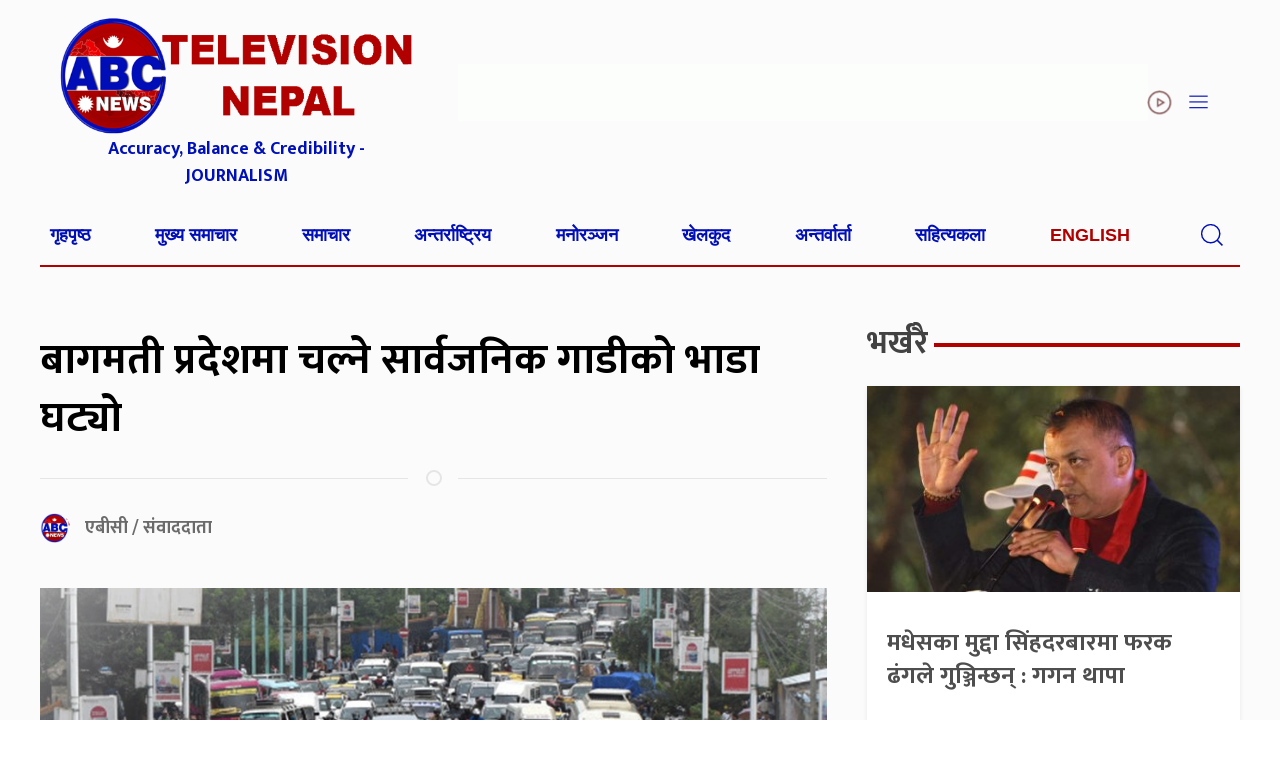

--- FILE ---
content_type: text/html; charset=UTF-8
request_url: https://www.abcnepal.tv/posts/196266
body_size: 11167
content:
<!DOCTYPE html>
<html lang="en">

<head>
	<script async src="https://pagead2.googlesyndication.com/pagead/js/adsbygoogle.js?client=ca-pub-6455867032886522"
     crossorigin="anonymous"></script>
	
	
	<meta name="facebook-domain-verification" content="6uph1b3vznccxft6x77u2gvyl3h15c" />
    <meta charset="utf-8">
    <meta name="viewport" content="width=device-width, initial-scale=1, shrink-to-fit=no">
    <title>
        बागमती प्रदेशमा चल्ने सार्वजनिक गाडीको भाडा घट्यो &laquo;         ABC NEWS NEPAL | No.1 News channel of Nepal    </title>
    <meta name='robots' content='max-image-preview:large' />
	<style>img:is([sizes="auto" i], [sizes^="auto," i]) { contain-intrinsic-size: 3000px 1500px }</style>
	<link rel='dns-prefetch' href='//kit.fontawesome.com' />
<link rel='dns-prefetch' href='//code.jquery.com' />
<link rel='dns-prefetch' href='//cdn.jsdelivr.net' />
<link rel='dns-prefetch' href='//fonts.googleapis.com' />
<link rel="alternate" type="application/rss+xml" title="ABC NEWS NEPAL | No.1 News channel of Nepal &raquo; बागमती प्रदेशमा चल्ने सार्वजनिक गाडीको भाडा घट्यो Comments Feed" href="https://www.abcnepal.tv/posts/196266/feed" />
<meta property="fb:admins" content="changingmission"/><meta property="fb:app_id" content="1774296949456204"><meta property="og:title" content="बागमती प्रदेशमा चल्ने सार्वजनिक गाडीको भाडा घट्यो"/><meta property="og:type" content="article"/><meta property="og:description" content="काठमाडौँ, १२ जेठ । बागमती प्रदेशमा छोटो दुरीमा चल्ने सार्वजनिक गाडीको भाडा घटेको छ । बागमती प्रदेशको श्रम रोजगार तथा यातायात मन्त्रालयले आज सार्वजनिक गाडीको भाडा घटाएको हो । नेपाल आयल निगमले डिजलको भाउ घटाएको नौँ दिनपछि बागमती प्रदेशमा छोटो दुरीमा चल्ने गाडीको भाडा घटाइएको हो । मन्त्रालयले घटाएको भाडा दर बिहीबारै राजपत्रमा प्रकाशित भएको [&hellip;]"/><meta property="og:url" content="https://www.abcnepal.tv/posts/196266"/><meta property="og:site_name" content="ABC NEWS NEPAL | No.1 News channel of Nepal"/><meta property="og:image" content="https://www.abcnepal.tv/wp-content/uploads/2023/02/Bus.jpg"/><script type="text/javascript">
/* <![CDATA[ */
window._wpemojiSettings = {"baseUrl":"https:\/\/s.w.org\/images\/core\/emoji\/15.0.3\/72x72\/","ext":".png","svgUrl":"https:\/\/s.w.org\/images\/core\/emoji\/15.0.3\/svg\/","svgExt":".svg","source":{"concatemoji":"https:\/\/www.abcnepal.tv\/wp-includes\/js\/wp-emoji-release.min.js?ver=6.7.4"}};
/*! This file is auto-generated */
!function(i,n){var o,s,e;function c(e){try{var t={supportTests:e,timestamp:(new Date).valueOf()};sessionStorage.setItem(o,JSON.stringify(t))}catch(e){}}function p(e,t,n){e.clearRect(0,0,e.canvas.width,e.canvas.height),e.fillText(t,0,0);var t=new Uint32Array(e.getImageData(0,0,e.canvas.width,e.canvas.height).data),r=(e.clearRect(0,0,e.canvas.width,e.canvas.height),e.fillText(n,0,0),new Uint32Array(e.getImageData(0,0,e.canvas.width,e.canvas.height).data));return t.every(function(e,t){return e===r[t]})}function u(e,t,n){switch(t){case"flag":return n(e,"\ud83c\udff3\ufe0f\u200d\u26a7\ufe0f","\ud83c\udff3\ufe0f\u200b\u26a7\ufe0f")?!1:!n(e,"\ud83c\uddfa\ud83c\uddf3","\ud83c\uddfa\u200b\ud83c\uddf3")&&!n(e,"\ud83c\udff4\udb40\udc67\udb40\udc62\udb40\udc65\udb40\udc6e\udb40\udc67\udb40\udc7f","\ud83c\udff4\u200b\udb40\udc67\u200b\udb40\udc62\u200b\udb40\udc65\u200b\udb40\udc6e\u200b\udb40\udc67\u200b\udb40\udc7f");case"emoji":return!n(e,"\ud83d\udc26\u200d\u2b1b","\ud83d\udc26\u200b\u2b1b")}return!1}function f(e,t,n){var r="undefined"!=typeof WorkerGlobalScope&&self instanceof WorkerGlobalScope?new OffscreenCanvas(300,150):i.createElement("canvas"),a=r.getContext("2d",{willReadFrequently:!0}),o=(a.textBaseline="top",a.font="600 32px Arial",{});return e.forEach(function(e){o[e]=t(a,e,n)}),o}function t(e){var t=i.createElement("script");t.src=e,t.defer=!0,i.head.appendChild(t)}"undefined"!=typeof Promise&&(o="wpEmojiSettingsSupports",s=["flag","emoji"],n.supports={everything:!0,everythingExceptFlag:!0},e=new Promise(function(e){i.addEventListener("DOMContentLoaded",e,{once:!0})}),new Promise(function(t){var n=function(){try{var e=JSON.parse(sessionStorage.getItem(o));if("object"==typeof e&&"number"==typeof e.timestamp&&(new Date).valueOf()<e.timestamp+604800&&"object"==typeof e.supportTests)return e.supportTests}catch(e){}return null}();if(!n){if("undefined"!=typeof Worker&&"undefined"!=typeof OffscreenCanvas&&"undefined"!=typeof URL&&URL.createObjectURL&&"undefined"!=typeof Blob)try{var e="postMessage("+f.toString()+"("+[JSON.stringify(s),u.toString(),p.toString()].join(",")+"));",r=new Blob([e],{type:"text/javascript"}),a=new Worker(URL.createObjectURL(r),{name:"wpTestEmojiSupports"});return void(a.onmessage=function(e){c(n=e.data),a.terminate(),t(n)})}catch(e){}c(n=f(s,u,p))}t(n)}).then(function(e){for(var t in e)n.supports[t]=e[t],n.supports.everything=n.supports.everything&&n.supports[t],"flag"!==t&&(n.supports.everythingExceptFlag=n.supports.everythingExceptFlag&&n.supports[t]);n.supports.everythingExceptFlag=n.supports.everythingExceptFlag&&!n.supports.flag,n.DOMReady=!1,n.readyCallback=function(){n.DOMReady=!0}}).then(function(){return e}).then(function(){var e;n.supports.everything||(n.readyCallback(),(e=n.source||{}).concatemoji?t(e.concatemoji):e.wpemoji&&e.twemoji&&(t(e.twemoji),t(e.wpemoji)))}))}((window,document),window._wpemojiSettings);
/* ]]> */
</script>
<style id='wp-emoji-styles-inline-css' type='text/css'>

	img.wp-smiley, img.emoji {
		display: inline !important;
		border: none !important;
		box-shadow: none !important;
		height: 1em !important;
		width: 1em !important;
		margin: 0 0.07em !important;
		vertical-align: -0.1em !important;
		background: none !important;
		padding: 0 !important;
	}
</style>
<link rel='stylesheet' id='wp-block-library-css' href='https://www.abcnepal.tv/wp-includes/css/dist/block-library/style.min.css?ver=6.7.4' type='text/css' media='all' />
<style id='classic-theme-styles-inline-css' type='text/css'>
/*! This file is auto-generated */
.wp-block-button__link{color:#fff;background-color:#32373c;border-radius:9999px;box-shadow:none;text-decoration:none;padding:calc(.667em + 2px) calc(1.333em + 2px);font-size:1.125em}.wp-block-file__button{background:#32373c;color:#fff;text-decoration:none}
</style>
<style id='global-styles-inline-css' type='text/css'>
:root{--wp--preset--aspect-ratio--square: 1;--wp--preset--aspect-ratio--4-3: 4/3;--wp--preset--aspect-ratio--3-4: 3/4;--wp--preset--aspect-ratio--3-2: 3/2;--wp--preset--aspect-ratio--2-3: 2/3;--wp--preset--aspect-ratio--16-9: 16/9;--wp--preset--aspect-ratio--9-16: 9/16;--wp--preset--color--black: #000000;--wp--preset--color--cyan-bluish-gray: #abb8c3;--wp--preset--color--white: #ffffff;--wp--preset--color--pale-pink: #f78da7;--wp--preset--color--vivid-red: #cf2e2e;--wp--preset--color--luminous-vivid-orange: #ff6900;--wp--preset--color--luminous-vivid-amber: #fcb900;--wp--preset--color--light-green-cyan: #7bdcb5;--wp--preset--color--vivid-green-cyan: #00d084;--wp--preset--color--pale-cyan-blue: #8ed1fc;--wp--preset--color--vivid-cyan-blue: #0693e3;--wp--preset--color--vivid-purple: #9b51e0;--wp--preset--gradient--vivid-cyan-blue-to-vivid-purple: linear-gradient(135deg,rgba(6,147,227,1) 0%,rgb(155,81,224) 100%);--wp--preset--gradient--light-green-cyan-to-vivid-green-cyan: linear-gradient(135deg,rgb(122,220,180) 0%,rgb(0,208,130) 100%);--wp--preset--gradient--luminous-vivid-amber-to-luminous-vivid-orange: linear-gradient(135deg,rgba(252,185,0,1) 0%,rgba(255,105,0,1) 100%);--wp--preset--gradient--luminous-vivid-orange-to-vivid-red: linear-gradient(135deg,rgba(255,105,0,1) 0%,rgb(207,46,46) 100%);--wp--preset--gradient--very-light-gray-to-cyan-bluish-gray: linear-gradient(135deg,rgb(238,238,238) 0%,rgb(169,184,195) 100%);--wp--preset--gradient--cool-to-warm-spectrum: linear-gradient(135deg,rgb(74,234,220) 0%,rgb(151,120,209) 20%,rgb(207,42,186) 40%,rgb(238,44,130) 60%,rgb(251,105,98) 80%,rgb(254,248,76) 100%);--wp--preset--gradient--blush-light-purple: linear-gradient(135deg,rgb(255,206,236) 0%,rgb(152,150,240) 100%);--wp--preset--gradient--blush-bordeaux: linear-gradient(135deg,rgb(254,205,165) 0%,rgb(254,45,45) 50%,rgb(107,0,62) 100%);--wp--preset--gradient--luminous-dusk: linear-gradient(135deg,rgb(255,203,112) 0%,rgb(199,81,192) 50%,rgb(65,88,208) 100%);--wp--preset--gradient--pale-ocean: linear-gradient(135deg,rgb(255,245,203) 0%,rgb(182,227,212) 50%,rgb(51,167,181) 100%);--wp--preset--gradient--electric-grass: linear-gradient(135deg,rgb(202,248,128) 0%,rgb(113,206,126) 100%);--wp--preset--gradient--midnight: linear-gradient(135deg,rgb(2,3,129) 0%,rgb(40,116,252) 100%);--wp--preset--font-size--small: 13px;--wp--preset--font-size--medium: 20px;--wp--preset--font-size--large: 36px;--wp--preset--font-size--x-large: 42px;--wp--preset--spacing--20: 0.44rem;--wp--preset--spacing--30: 0.67rem;--wp--preset--spacing--40: 1rem;--wp--preset--spacing--50: 1.5rem;--wp--preset--spacing--60: 2.25rem;--wp--preset--spacing--70: 3.38rem;--wp--preset--spacing--80: 5.06rem;--wp--preset--shadow--natural: 6px 6px 9px rgba(0, 0, 0, 0.2);--wp--preset--shadow--deep: 12px 12px 50px rgba(0, 0, 0, 0.4);--wp--preset--shadow--sharp: 6px 6px 0px rgba(0, 0, 0, 0.2);--wp--preset--shadow--outlined: 6px 6px 0px -3px rgba(255, 255, 255, 1), 6px 6px rgba(0, 0, 0, 1);--wp--preset--shadow--crisp: 6px 6px 0px rgba(0, 0, 0, 1);}:where(.is-layout-flex){gap: 0.5em;}:where(.is-layout-grid){gap: 0.5em;}body .is-layout-flex{display: flex;}.is-layout-flex{flex-wrap: wrap;align-items: center;}.is-layout-flex > :is(*, div){margin: 0;}body .is-layout-grid{display: grid;}.is-layout-grid > :is(*, div){margin: 0;}:where(.wp-block-columns.is-layout-flex){gap: 2em;}:where(.wp-block-columns.is-layout-grid){gap: 2em;}:where(.wp-block-post-template.is-layout-flex){gap: 1.25em;}:where(.wp-block-post-template.is-layout-grid){gap: 1.25em;}.has-black-color{color: var(--wp--preset--color--black) !important;}.has-cyan-bluish-gray-color{color: var(--wp--preset--color--cyan-bluish-gray) !important;}.has-white-color{color: var(--wp--preset--color--white) !important;}.has-pale-pink-color{color: var(--wp--preset--color--pale-pink) !important;}.has-vivid-red-color{color: var(--wp--preset--color--vivid-red) !important;}.has-luminous-vivid-orange-color{color: var(--wp--preset--color--luminous-vivid-orange) !important;}.has-luminous-vivid-amber-color{color: var(--wp--preset--color--luminous-vivid-amber) !important;}.has-light-green-cyan-color{color: var(--wp--preset--color--light-green-cyan) !important;}.has-vivid-green-cyan-color{color: var(--wp--preset--color--vivid-green-cyan) !important;}.has-pale-cyan-blue-color{color: var(--wp--preset--color--pale-cyan-blue) !important;}.has-vivid-cyan-blue-color{color: var(--wp--preset--color--vivid-cyan-blue) !important;}.has-vivid-purple-color{color: var(--wp--preset--color--vivid-purple) !important;}.has-black-background-color{background-color: var(--wp--preset--color--black) !important;}.has-cyan-bluish-gray-background-color{background-color: var(--wp--preset--color--cyan-bluish-gray) !important;}.has-white-background-color{background-color: var(--wp--preset--color--white) !important;}.has-pale-pink-background-color{background-color: var(--wp--preset--color--pale-pink) !important;}.has-vivid-red-background-color{background-color: var(--wp--preset--color--vivid-red) !important;}.has-luminous-vivid-orange-background-color{background-color: var(--wp--preset--color--luminous-vivid-orange) !important;}.has-luminous-vivid-amber-background-color{background-color: var(--wp--preset--color--luminous-vivid-amber) !important;}.has-light-green-cyan-background-color{background-color: var(--wp--preset--color--light-green-cyan) !important;}.has-vivid-green-cyan-background-color{background-color: var(--wp--preset--color--vivid-green-cyan) !important;}.has-pale-cyan-blue-background-color{background-color: var(--wp--preset--color--pale-cyan-blue) !important;}.has-vivid-cyan-blue-background-color{background-color: var(--wp--preset--color--vivid-cyan-blue) !important;}.has-vivid-purple-background-color{background-color: var(--wp--preset--color--vivid-purple) !important;}.has-black-border-color{border-color: var(--wp--preset--color--black) !important;}.has-cyan-bluish-gray-border-color{border-color: var(--wp--preset--color--cyan-bluish-gray) !important;}.has-white-border-color{border-color: var(--wp--preset--color--white) !important;}.has-pale-pink-border-color{border-color: var(--wp--preset--color--pale-pink) !important;}.has-vivid-red-border-color{border-color: var(--wp--preset--color--vivid-red) !important;}.has-luminous-vivid-orange-border-color{border-color: var(--wp--preset--color--luminous-vivid-orange) !important;}.has-luminous-vivid-amber-border-color{border-color: var(--wp--preset--color--luminous-vivid-amber) !important;}.has-light-green-cyan-border-color{border-color: var(--wp--preset--color--light-green-cyan) !important;}.has-vivid-green-cyan-border-color{border-color: var(--wp--preset--color--vivid-green-cyan) !important;}.has-pale-cyan-blue-border-color{border-color: var(--wp--preset--color--pale-cyan-blue) !important;}.has-vivid-cyan-blue-border-color{border-color: var(--wp--preset--color--vivid-cyan-blue) !important;}.has-vivid-purple-border-color{border-color: var(--wp--preset--color--vivid-purple) !important;}.has-vivid-cyan-blue-to-vivid-purple-gradient-background{background: var(--wp--preset--gradient--vivid-cyan-blue-to-vivid-purple) !important;}.has-light-green-cyan-to-vivid-green-cyan-gradient-background{background: var(--wp--preset--gradient--light-green-cyan-to-vivid-green-cyan) !important;}.has-luminous-vivid-amber-to-luminous-vivid-orange-gradient-background{background: var(--wp--preset--gradient--luminous-vivid-amber-to-luminous-vivid-orange) !important;}.has-luminous-vivid-orange-to-vivid-red-gradient-background{background: var(--wp--preset--gradient--luminous-vivid-orange-to-vivid-red) !important;}.has-very-light-gray-to-cyan-bluish-gray-gradient-background{background: var(--wp--preset--gradient--very-light-gray-to-cyan-bluish-gray) !important;}.has-cool-to-warm-spectrum-gradient-background{background: var(--wp--preset--gradient--cool-to-warm-spectrum) !important;}.has-blush-light-purple-gradient-background{background: var(--wp--preset--gradient--blush-light-purple) !important;}.has-blush-bordeaux-gradient-background{background: var(--wp--preset--gradient--blush-bordeaux) !important;}.has-luminous-dusk-gradient-background{background: var(--wp--preset--gradient--luminous-dusk) !important;}.has-pale-ocean-gradient-background{background: var(--wp--preset--gradient--pale-ocean) !important;}.has-electric-grass-gradient-background{background: var(--wp--preset--gradient--electric-grass) !important;}.has-midnight-gradient-background{background: var(--wp--preset--gradient--midnight) !important;}.has-small-font-size{font-size: var(--wp--preset--font-size--small) !important;}.has-medium-font-size{font-size: var(--wp--preset--font-size--medium) !important;}.has-large-font-size{font-size: var(--wp--preset--font-size--large) !important;}.has-x-large-font-size{font-size: var(--wp--preset--font-size--x-large) !important;}
:where(.wp-block-post-template.is-layout-flex){gap: 1.25em;}:where(.wp-block-post-template.is-layout-grid){gap: 1.25em;}
:where(.wp-block-columns.is-layout-flex){gap: 2em;}:where(.wp-block-columns.is-layout-grid){gap: 2em;}
:root :where(.wp-block-pullquote){font-size: 1.5em;line-height: 1.6;}
</style>
<link rel='stylesheet' id='uikit-style-css' href='https://cdn.jsdelivr.net/npm/uikit@3.4.6/dist/css/uikit.min.css?ver=6.7.4' type='text/css' media='all' />
<link rel='stylesheet' id='base-style-css' href='https://www.abcnepal.tv/wp-content/themes/AbctvNaya/css/base.css?ver=6.7.4' type='text/css' media='all' />
<link rel='stylesheet' id='google-font-css' href='https://fonts.googleapis.com/css?family=Mukta%3A400%2C500%2C700&#038;subset=devanagari&#038;ver=6.7.4' type='text/css' media='all' />
<link rel='stylesheet' id='appharu-style-css' href='https://www.abcnepal.tv/wp-content/themes/AbctvNaya/style.css?ver=8.5.1' type='text/css' media='all' />
<script type="text/javascript" src="https://kit.fontawesome.com/7d59914bdd.js?ver=6.7.4" id="font-awesome-js"></script>
<link rel="https://api.w.org/" href="https://www.abcnepal.tv/wp-json/" /><link rel="alternate" title="JSON" type="application/json" href="https://www.abcnepal.tv/wp-json/wp/v2/posts/196266" /><link rel="EditURI" type="application/rsd+xml" title="RSD" href="https://www.abcnepal.tv/xmlrpc.php?rsd" />
<meta name="generator" content="WordPress 6.7.4" />
<link rel="canonical" href="https://www.abcnepal.tv/posts/196266" />
<link rel='shortlink' href='https://www.abcnepal.tv/?p=196266' />
<link rel="alternate" title="oEmbed (JSON)" type="application/json+oembed" href="https://www.abcnepal.tv/wp-json/oembed/1.0/embed?url=https%3A%2F%2Fwww.abcnepal.tv%2Fposts%2F196266" />
<link rel="alternate" title="oEmbed (XML)" type="text/xml+oembed" href="https://www.abcnepal.tv/wp-json/oembed/1.0/embed?url=https%3A%2F%2Fwww.abcnepal.tv%2Fposts%2F196266&#038;format=xml" />
<link rel="icon" href="https://www.abcnepal.tv/wp-content/uploads/2023/02/cropped-abc-32x32.png" sizes="32x32" />
<link rel="icon" href="https://www.abcnepal.tv/wp-content/uploads/2023/02/cropped-abc-192x192.png" sizes="192x192" />
<link rel="apple-touch-icon" href="https://www.abcnepal.tv/wp-content/uploads/2023/02/cropped-abc-180x180.png" />
<meta name="msapplication-TileImage" content="https://www.abcnepal.tv/wp-content/uploads/2023/02/cropped-abc-270x270.png" />
    <script type='text/javascript'
        src='https://platform-api.sharethis.com/js/sharethis.js#property=5facdeae791a210013366697&product=sop'
        async='async'></script>
</head>

<body>
<div id="fb-root"></div>
    <script>
        (function (d, s, id) {
            var js, fjs = d.getElementsByTagName(s)[0];
            if (d.getElementById(id)) return;
            js = d.createElement(s);
            js.id = id;
            js.src = "//connect.facebook.net/en_US/sdk.js#xfbml=1&version=v2.10&appId=401514826619301";
            fjs.parentNode.insertBefore(js, fjs);
        }(document, 'script', 'facebook-jssdk'));
    </script>
    <div class="banner-section">
        <div class="uk-container">
            <div class="uk-grid uk-padding-small header" uk-grid>
                <div class="uk-width-1-3@m uk-margin-remove align">
                    <div class="mobile-abc-logo">
                        <a href="https://www.abcnepal.tv/" class="custom-logo-link" rel="home"><img width="563" height="188" src="https://www.abcnepal.tv/wp-content/uploads/2025/03/logo.png" class="custom-logo" alt="ABC NEWS NEPAL | No.1 News channel of Nepal" decoding="async" fetchpriority="high" /></a>                    </div>
              <p class="uk-text-center uk-margin-remove-top abc-slogan"> Accuracy, Balance & Credibility - JOURNALISM</p>
                </div>
                <div class="uk-width-expand@m uk-margin-remove uk-flex uk-flex-middle uk-flex-right mobile-sticky">
                    <section class="widget">
<figure class="wp-block-image size-large"><img decoding="async" width="768" height="64" src="https://www.abcnepal.tv/wp-content/uploads/2025/08/Final-1200-x100-79th-Independence-Day-of-India-1-768x64.gif" alt="" class="wp-image-294311"/></figure>
</section>                    <div uk-icon="icon: play-circle ; ratio: 1.3" class="icon">  </div>
                   
					 <span class="uk-navbar-toggle header-icon" uk-icon="icon: menu; ratio: 1.3"
                        uk-toggle="target: #offcanvas-flip"> </span>
                </div>
            </div>
        </div>
        <div class="nav-bg" uk-sticky>
    <div class="uk-container">
        <nav class="uk-navbar">
            <div class="uk-navbar-left uk-width-1-1">
                <ul class="uk-navbar-nav uk-visible@m  nav-items">
                                        <li class="nav-item dropdown">
                        <a class="nav-link" href="http://abcnepal.tv/">गृहपृष्ठ                                                    </a>
                    </li>
                                        <li class="nav-item dropdown">
                        <a class="nav-link" href="https://www.abcnepal.tv/posts/category/%e0%a4%ae%e0%a5%81%e0%a4%96%e0%a5%8d%e0%a4%af-%e0%a4%b8%e0%a4%ae%e0%a4%be%e0%a4%9a%e0%a4%be%e0%a4%b0">मुख्य समाचार                                                    </a>
                    </li>
                                        <li class="nav-item dropdown">
                        <a class="nav-link" href="https://www.abcnepal.tv/posts/category/%e0%a4%b8%e0%a4%ae%e0%a4%be%e0%a4%9a%e0%a4%be%e0%a4%b0">समाचार                                                    </a>
                    </li>
                                        <li class="nav-item dropdown">
                        <a class="nav-link" href="https://www.abcnepal.tv/posts/category/%e0%a4%85%e0%a4%a8%e0%a5%8d%e0%a4%a4%e0%a4%b0%e0%a5%8d%e0%a4%b0%e0%a4%be%e0%a4%b7%e0%a5%8d%e0%a4%9f%e0%a5%8d%e0%a4%b0%e0%a4%bf%e0%a4%af">अन्तर्राष्ट्रिय                                                    </a>
                    </li>
                                        <li class="nav-item dropdown">
                        <a class="nav-link" href="https://www.abcnepal.tv/posts/category/%e0%a4%ae%e0%a4%a8%e0%a5%8b%e0%a4%b0%e0%a4%9e%e0%a5%8d%e0%a4%9c%e0%a4%a8">मनोरञ्जन                                                    </a>
                    </li>
                                        <li class="nav-item dropdown">
                        <a class="nav-link" href="https://www.abcnepal.tv/posts/category/%e0%a4%96%e0%a5%87%e0%a4%b2%e0%a4%95%e0%a5%81%e0%a4%a6">खेलकुद                                                    </a>
                    </li>
                                        <li class="nav-item dropdown">
                        <a class="nav-link" href="https://www.abcnepal.tv/posts/category/%e0%a4%85%e0%a4%a8%e0%a5%8d%e0%a4%a4%e0%a4%b0%e0%a5%8d%e0%a4%b5%e0%a4%be%e0%a4%b0%e0%a5%8d%e0%a4%a4%e0%a4%be">अन्तर्वार्ता                                                    </a>
                    </li>
                                        <li class="nav-item dropdown">
                        <a class="nav-link" href="https://www.abcnepal.tv/posts/category/%e0%a4%b8%e0%a4%b9%e0%a4%bf%e0%a4%a4%e0%a5%8d%e0%a4%af%e0%a4%95%e0%a4%b2%e0%a4%be">सहित्यकला                                                    </a>
                    </li>
                                        <li><a href="/?cat=15" style="color: #b00000 !important;">English</a> </li>

                    <li>
                        <span class="uk-navbar-toggle header-icon" uk-icon="icon: search; ratio: 1.3"></span>
                        <div class="uk-drop" uk-drop="mode: click; cls-drop: uk-navbar-dropdown; boundary: !nav"
                            style="padding: 4px;">
                            <form class="uk-search uk-search-navbar uk-width-1-1" action="/" role="search" method="get">
                                <input class="uk-search-input" name="s" id="s" type="search"
                                    value="" placeholder="यहाँ टाईप गर्नुहोस्"
                                    autofocus style="color:#000;font-size: 1.1rem;">
                            </form>
                        </div>
                    </li>

                </ul>
            </div>
        </nav>

    </div>
</div>
<!-- //slide  -->
<div id="offcanvas-flip" uk-offcanvas="flip: true; overlay: true">
    <div class="uk-offcanvas-bar nav-bg-section sider-main-menu">
        <div class="uk-grid-match uk-child-width-1-1@m" uk-grid>
            <div>
                <ul class="uk-nav uk-nav-default uk-navbar-horizental">
                    <li>
                        <a href="/?cat=2">समाचार</a>
                    </li>
                    <li>
                        <a href="/?cat=55">विशेष</a>
                    </li>
                    <li>
                        <a href="/?cat=12">रिपोर्ट</a>
                    </li>
                    <li>
                        <a href="/?cat=29">विचार</a>
                    </li>
                    <li>
                        <a href="/?cat=7">एबीसी विज</a>
                    </li>
                    <li>
                        <a href="/?cat=1366">जीवनशैली</a>
                    </li>
                    <li>
                        <a href="/?cat=41">प्रवास</a>
                    </li>
                    <li>
                        <a href="/?cat=11">मनोरञ्जन</a>
                    </li>
                    <li>
                        <a href="/?cat=8">खेलकुद</a>
                    </li>
                </ul>
            </div>
            <div>
                <ul class="uk-list uk-list-divider uk-navbar-horizental">
                    <li class="uk-parent">
                        <a href="/?cat=10"><strong class="nwprovincespecial">प्रदेश बिशेष</strong></a>
                        <ul class="uk-nav-sub uk-navbar-horizentalitem">
                            <li><a href="/?cat=48">प्रदेश १</a></li>
                            <li><a href="/?cat=49">प्रदेश २</a></li>
                            <li><a href="/?cat=50">बागमती</a></li>
                            <li><a href="/?cat=51">गण्डकी प्रदेश</a></li>
                            <li><a href="/?cat=52">वाग्मती प्रदेश</a></li>
                            <li><a href="/?cat=53">कर्णाली प्रदेश</a></li>
                            <li><a href="/?cat=54">सुदूरपश्चिम प्रदेश</a></li>
                        </ul>
                    </li>
                </ul>
            </div>
        </div>
        <div class="custom uk-margin-top">
			
			  <ul class="uk-nav uk-nav-default">
                    <li class="uk-parent">
                        <a href="/?cat=10"><strong class="nwprovincespecial">सोसल भिडिया</strong></a>
				 </li>
				    <li class="uk-nav-divider"></li>
            <li class="uk-flex"><a href="https://www.facebook.com/abctelevision" style="height: 30px;  width: 30px;  display: flex;" target="_blank" class="uk-icon-button  uk-margin-small-right face" uk-icon="facebook"></a>  <a href="https://www.facebook.com/abctelevision"> Facebook</a></li>
				  <li class="uk-nav-divider"></li>
                 <li class="uk-flex"><a href="https://twitter.com/sskandel"  style="height: 30px;  width: 30px;  display: flex;"  target="_blank" class="uk-icon-button uk-margin-small-right twit" uk-icon="twitter"></a> <a href="https://twitter.com/sskandel"> Twitter </a></li>
				  <li class="uk-nav-divider"></li>
                            <li class="uk-flex"><a href="https://www.youtube.com/user/abcnewstvnepal"  style="height: 30px;  width: 30px;  display: flex;"  target="_blank"   class="uk-icon-button uk-margin-small-right you" uk-icon="youtube"></a> <a  href="https://www.youtube.com/user/abcnewstvnepal"> Youtube</a> </li>
				  <li class="uk-nav-divider"></li>
                            <li class="uk-flex"><a href="/" target="_blank"  style="height: 30px;  width: 30px;  display: flex;"  class="uk-icon-button insta uk-margin-small-right "
                        uk-icon="instagram"></a> Instagram</li>
                </ul>
        </div>
    </div>
</div>        <div class="uk-padding-small uk-padding-remove-horizontal ">
                    </div>
        <div class="uk-container"><div class="uk-grid uk-margin-small-top" uk-grid>
    <div class="uk-width-expand uk-margin-small-top">
        <div class="uk-width-expand">
                        <div class="single-title uk-margin-bottom">
                <h1>बागमती प्रदेशमा चल्ने सार्वजनिक गाडीको भाडा घट्यो</h1>
				                <hr class="uk-divider-icon">
                <div class="uk-flex uk-flex-between ">
                    <div class="uk-flex">
                        <div class="author-img">
                            
                            
                            <img class="karobar-author" src="https://www.abcnepal.tv/wp-content/uploads/2023/02/cropped-abc-150x150.png"
                                width="30" height="30" alt="">
                                                        <h6 class="author-name">
                                एबीसी / संवाददाता                            </h6>
                                <p></p>
                        </div>
                    </div>
                    <!-- ShareThis BEGIN -->
                    <div data-count="" class="sharethis-inline-share-buttons"></div>
                    <!-- ShareThis END -->
                </div>
            </div>
            <div class="single-thumb">
                <img width="914" height="378" src="https://www.abcnepal.tv/wp-content/uploads/2023/02/Bus.jpg" class="attachment-post-thumbnail size-post-thumbnail wp-post-image" alt="" decoding="async" srcset="https://www.abcnepal.tv/wp-content/uploads/2023/02/Bus.jpg 914w, https://www.abcnepal.tv/wp-content/uploads/2023/02/Bus-768x318.jpg 768w" sizes="(max-width: 914px) 100vw, 914px" />            </div>
            <div class="single-content">
                <p>काठमाडौँ, १२ जेठ । बागमती प्रदेशमा छोटो दुरीमा चल्ने सार्वजनिक गाडीको भाडा घटेको छ । बागमती प्रदेशको श्रम रोजगार तथा यातायात मन्त्रालयले आज सार्वजनिक गाडीको भाडा घटाएको हो । नेपाल आयल निगमले डिजलको भाउ घटाएको नौँ दिनपछि बागमती प्रदेशमा छोटो दुरीमा चल्ने गाडीको भाडा घटाइएको हो ।</p> 
<p>मन्त्रालयले घटाएको भाडा दर बिहीबारै राजपत्रमा प्रकाशित भएको छ । काठमाडौँ उपत्यकाभित्र ५.९ प्रतिशतले तथा उपत्यका बाहिर छोटो दुरीका सार्वजनिक गाडीमा ४.१८ प्रतिशत र मालवाहक गाडीमा ५.६९ प्रतिशतले भाडा घटाएको मन्त्रालयका सचिव अस्मान तामाङले बताए । उनले भने, “नयाँ भाडा दर आजै राजपत्रमा प्रकाशित भइसकेकाले आजदेखि नै घटेको भाडादर लागु हुनेछ ।”</p><div class='wp-inner-ads'></div> 
<p>यसअघि डिजेलको भाउ बढेको बेला लामो दुरीको गाडीभाडा बढेर छोटो दुरीको नबढेपछि व्यवसायी आफैँले भाडादर तोकेका थिए । नेपाल आयल निगमले अघिल्लो हप्ता बुधबारदेखि लागु हुने गरी डिजेलको भाउ घटाएको थियो । लगत्तै सरकारले लामो दुरीको भाडा समायोजना गरेको थियो । लामो दुरी अर्थात् अन्तर प्रदेशको भाडा केन्द्र सरकारबाट र छोटो दुरी अर्थात् अन्तरपालिकाको भाडा प्रदेश सरकारबाट निर्धारण हुने गर्दछ ।</p> 
<p>गएको चैत २० गते डिजेल र मट्टितेलको मूल्यमा प्रतिलिटर १०–१० र पेट्रोलमा तीन रूपैयाँ मूल्य घटाएको निगमले अघिल्लो हप्ताको बुधबारदेखि लागु हुने गरी डिजेल र मट्टितेलमा प्रतिलिटर १०–१० ले भाउ घटाएको थियो । घटेको मूल्यअनुसार हाल डिजेलको मूल्य लिटरको एक सय ५५ कायम भएको छ । अघिल्लो वर्ष प्रदेशभित्र सञ्चालन हुने छोटो दुरीको गाडी भाडा बढेको थियो । बढेको भाडाअनुसार यात्रुले काठमाडौँ उपत्यकामा सार्वजनिक गाडीमा चढ्नेबित्तिकै २० भाडा तिर्दै आइ रहेका छन् ।</p> 
            </div>
            <div>
                <div class="comment uk-card">
    <div class="cat-title uk-flex uk-flex-between uk-flex-middle">
    <h1 class=" uk-heading-line uk-width-expand"><span><a href="/?cat=2" class="heading">प्रतिक्रिया दिनुहोस्</a></span>
    </h1>
</div>
    <div class="fb-comments" data-href="https://www.abcnepal.tv/posts/196266" data-width="100%" data-numposts="10" data-colorscheme="light"></div>
</div>
            </div>
                    </div>
    </div>
    <div class="uk-width-1-3@m">
        <aside>
    <div class="cat-title uk-flex uk-flex-between uk-flex-middle">
        <h2 class="uk-heading-line uk-width-expand"><span><a href="/?cat=!">भर्खरै</a></span></h2>
    </div>
        <div class="uk-card uk-card-small uk-card-default uk-card-hover uk-margin-bottom">
        <div class="uk-card-media-top">
            <a href="https://www.abcnepal.tv/posts/299740">
                <img width="400" height="220" src="https://www.abcnepal.tv/wp-content/uploads/2026/01/Gagan-thapa-2-1024x500-1-400x220.jpg" class="attachment-medium size-medium wp-post-image" alt="" decoding="async" loading="lazy" />            </a>
        </div>
        <div class="uk-card-body">
            <h3 class="uk-card-title"><a href="https://www.abcnepal.tv/posts/299740" class="ah">मधेसका मुद्दा सिंहदरबारमा फरक ढंगले गुञ्जिन्छन् : गगन थापा</a></h3>
            <p></p>
        </div>
    </div>
        <div class="uk-card uk-card-small uk-card-default uk-card-hover uk-margin-bottom">
        <div class="uk-card-media-top">
            <a href="https://www.abcnepal.tv/posts/299735">
                <img width="400" height="220" src="https://www.abcnepal.tv/wp-content/uploads/2026/01/Balen-dhankuta-2-1-e1769266319447-400x220.jpg" class="attachment-medium size-medium wp-post-image" alt="" decoding="async" loading="lazy" />            </a>
        </div>
        <div class="uk-card-body">
            <h3 class="uk-card-title"><a href="https://www.abcnepal.tv/posts/299735" class="ah">धनकुटा पुगे बालेन, पैदल यात्राको कार्यक्रम तय गरिएपनि शाह सवारीबाट ओर्लिएनन्</a></h3>
            <p></p>
        </div>
    </div>
    </aside>

<aside>
    </aside>
<div class="side-add">
    </div>
    </div>
</div>
<div class="cat-title uk-flex uk-flex-between uk-flex-middle">
    <h1 class=" uk-heading-line uk-width-expand"><span><a href="/?cat=2" class="heading">सम्बन्धित</a></span></h1>
</div>
<div class="uk-child-width-1-3@m uk-grid-small uk-grid-match" uk-grid>
        <div>
        <div class="uk-card uk-card-default uk-card-hover">
            <a href="https://www.abcnepal.tv/posts/299735"><img src="https://www.abcnepal.tv/wp-content/uploads/2026/01/Balen-dhankuta-2-1-e1769266319447-400x220.jpg"></a>
            <div class="uk-card-small uk-card-body">
                <h4 class="uk-margin-small-top">
                    <a href="https://www.abcnepal.tv/posts/299735" class="ah">धनकुटा पुगे बालेन, पैदल यात्राको कार्यक्रम तय गरिएपनि शाह सवारीबाट ओर्लिएनन्</a>
                </h4>
            </div>
        </div>
    </div>
        <div>
        <div class="uk-card uk-card-default uk-card-hover">
            <a href="https://www.abcnepal.tv/posts/299726"><img src="https://www.abcnepal.tv/wp-content/uploads/2026/01/Mahantha-thakur-upendra-yadav-1024x500-1-400x220.jpg"></a>
            <div class="uk-card-small uk-card-body">
                <h4 class="uk-margin-small-top">
                    <a href="https://www.abcnepal.tv/posts/299726" class="ah">सप्तरी–३ मा उपेन्द्र यादवको चुनावी परीक्षा: सुरक्षित सिटको खोजी कि राजनीतिक अस्तित्वको संघर्ष?</a>
                </h4>
            </div>
        </div>
    </div>
        <div>
        <div class="uk-card uk-card-default uk-card-hover">
            <a href="https://www.abcnepal.tv/posts/299719"><img src="https://www.abcnepal.tv/wp-content/uploads/2026/01/Balen-dhankuta-2-e1769260348907-400x220.jpg"></a>
            <div class="uk-card-small uk-card-body">
                <h4 class="uk-margin-small-top">
                    <a href="https://www.abcnepal.tv/posts/299719" class="ah">धनकुटामा प्रचार, सवारीमै राजनीति: बालेन आए, तर गाडीबाट ओर्लिएनन् !</a>
                </h4>
            </div>
        </div>
    </div>
        <div>
        <div class="uk-card uk-card-default uk-card-hover">
            <a href="https://www.abcnepal.tv/posts/299704"><img src="https://www.abcnepal.tv/wp-content/uploads/2026/01/haribol-gajurel3_bMIZ4YqwBX-e1769241442298-400x220.jpg"></a>
            <div class="uk-card-small uk-card-body">
                <h4 class="uk-margin-small-top">
                    <a href="https://www.abcnepal.tv/posts/299704" class="ah">नेकपाको कडा कारबाही : को–को परे कारबाहीमा, किन ?</a>
                </h4>
            </div>
        </div>
    </div>
        <div>
        <div class="uk-card uk-card-default uk-card-hover">
            <a href="https://www.abcnepal.tv/posts/299701"><img src="https://www.abcnepal.tv/wp-content/uploads/2026/01/Rastriya-Sabha-national-Assembly-1024x576-1-400x220.jpg"></a>
            <div class="uk-card-small uk-card-body">
                <h4 class="uk-margin-small-top">
                    <a href="https://www.abcnepal.tv/posts/299701" class="ah">राष्ट्रिय सभा निर्वाचन: भोलि बिहान ९ बजेदेखि दिउँसो ३ बजेसम्म मतदान हुने</a>
                </h4>
            </div>
        </div>
    </div>
        <div>
        <div class="uk-card uk-card-default uk-card-hover">
            <a href="https://www.abcnepal.tv/posts/299695"><img src="https://www.abcnepal.tv/wp-content/uploads/2026/01/3_-400x220.jpg"></a>
            <div class="uk-card-small uk-card-body">
                <h4 class="uk-margin-small-top">
                    <a href="https://www.abcnepal.tv/posts/299695" class="ah">सुदूरपश्चिमका उच्च पहाडी क्षेत्रमा हिमपातसहित वर्षा</a>
                </h4>
            </div>
        </div>
    </div>
    </div>
<div class="wbg uk-section footer uk-section-muted uk-padding-remove-bottom">
    <div class="uk-container uk-margin-large-top">
        <div class="uk-grid-medium" uk-grid>
            <div class="uk-width-1-4@m">
                <a href="https://www.abcnepal.tv/" class="custom-logo-link" rel="home"><img width="563" height="188" src="https://www.abcnepal.tv/wp-content/uploads/2025/03/logo.png" class="custom-logo" alt="ABC NEWS NEPAL | No.1 News channel of Nepal" decoding="async" /></a>            </div>
            <div class="uk-width-expand@m">
                <div class="social-item">
                    <nav class="footer-navigation" uk-navbar>
                        <div class="uk-navbar-left uk-navbar-center">
                            <ul class="uk-navbar-nav">
                                <li><a href="https://www.facebook.com/abctelevision"  target="_blank"><span class="fa-footer" uk-icon="icon: facebook; ratio: 1.2"></span></a>
                                </li>
                                <li><a href="https://twitter.com/sskandel"  target="_blank"><span class="tw-footer" uk-icon="icon: twitter; ratio: 1.2"></span></a>
                                </li>
                                <li><a href="https://www.youtube.com/user/abcnewstvnepal"  target="_blank"><span class="you-footer" uk-icon="icon: youtube; ratio: 1.2"></span></a>
                                </li>
                                <li><a href="#"><span class="insta-footer"
                                            uk-icon="icon: instagram; ratio: 1.2"></span></a></li>
                                <li><a href="#"><span class="what-footer"
                                            uk-icon="icon: whatsapp; ratio: 1.2"></span></a></li>
                            </ul>
                        </div>
                    </nav>
                </div>
            </div>
        </div>
        <div class="uk-grid-medium" uk-grid="uk-grid">

            <div class="uk-width-1-3@m">
                <div class="uk-margin-top uk-text-small">
                    <h5 class="footer-title">एबीसी मिडिया ग्रुप प्रा.लि.</h5>
                    <div class="uk-text-small">
                        <ul class="uk-list">
                            <li class="footer-text">सूचना विभागमा दर्ता नं. : २००१।०७७–०७८</li>

                            <h5 style="color: #017e9f;  font-size: 18px;">कार्यालय सम्पर्क </h5>
                            <li class="footer-text">New Plaza, Putalisadak Kathmandu - 30<br>
                                +977 01 4240666 / 977-014011122<br>
                                Admin: <a href="/cdn-cgi/l/email-protection" class="__cf_email__" data-cfemail="2152524a404f45444d6140434255574d4857440f424e4c">[email&#160;protected]</a> <br>
                                News: <a href="/cdn-cgi/l/email-protection" class="__cf_email__" data-cfemail="7704041c161913121b37101a161e1b5914181a">[email&#160;protected]</a>
                            </li>
                        </ul>
                    </div>
                </div>

            </div>
            <div class="uk-width-1-3@m">
                <div class="uk-margin">
                    <div class="uk-container">
                        <ul class="uk-list">
                            <h5 class="footer-title">विज्ञापनका लागि सम्पर्क</h5>
                            <li class="footer-text">+977 9802082541,  9802018150<br>
                            <a href="/cdn-cgi/l/email-protection" class="__cf_email__" data-cfemail="5a2929313b343e3f361a3b38392e2c36332c3f74393537">[email&#160;protected]</a></li>
                        </ul>
                        <h5 class="footer-title">साइट नेभिगेशन</h5>
                        <div class="uk-grid-match uk-child-width-1-3" uk-grid>
                            <div>
                                <ul class="uk-nav" uk-nav>
                                    <li><a href="/">गृहपृष्‍ठ</a></li>
                                    <li><a href="/?cat=2">समाचार</a></li>
                                    <li><a href="/?cat=55">विशेष</a></li>
                                </ul>
                            </div>
                            <div>
                                <ul class="uk-nav" uk-nav>
                                    <li><a href="/?cat=1369">अन्तर्वार्ता</a></li>
                                    <li><a href="/?cat=7">एबीसी विज</a></li>
                                    <li><a href="/?cat=1366">जीवनशैली</a></li>
                                </ul>
                            </div>
                            <div>
                                <ul class="uk-nav" uk-nav>
                                    <li><a href="/?cat=11">मनोरञ्जन</a></li>
                                    <li><a href="/?cat=29">विचार</a></li>
                                    <li><a href="/?cat=9">SS Opinion</a></li>
                                </ul>
                            </div>
                        </div>
                    </div>
                </div>
            </div>
            <div class="uk-width-expand@m">
                <div class="custom">
                    <div class="uk-section uk-padding-remove-top">
                                <div>
                                <h5 class="footer-title">एबीसी मिडिया ग्रुप प्रा.लि.टीम</h5>
                                    <ul class="uk-nav" uk-nav>
                                        <li>
                                            <h6 class="footer-text"><span class="title-light">अध्यक्ष / प्रधान सम्पादक</span> : शुभ शंकर कँडेल </h6>
                                        </li>
                                        <li>
                                            <h6 class="footer-text"><span class="title-light">प्रबन्ध निर्देशक</span> : शारदा शर्मा </h6>
                                        </li>
                                        
                                        <li>
                                            <h6 class="footer-text "><span class="title-light">सम्पादक</span> : डण्ड गुरुङ</h6>
                                        </li>
                                        <li>
                                            <h6 class="footer-text"><span class="title-light">सह-सम्पादक</span> :  कविराज बुढाक्षेत्री</h6>
                                        </li>
                                    </ul>
                                </div>
                            <div class="uk-margin">
                                <div class="credit">
                                    &copy;2026 ABC NEWS NEPAL | No.1 News channel of Nepal | Website by <a
                                        href="https://www.appharu.com?ref=abcnepal.tv"
                                        class="uk-text-primary">appharu.com</a>
                                </div>
                            </div>
                    </div>
                </div>
            </div>
        </div>
    </div>
</div><!-- container-fluid -->
<style>
.np-model-title img {
    height: 50px;
}
</style>
<script data-cfasync="false" src="/cdn-cgi/scripts/5c5dd728/cloudflare-static/email-decode.min.js"></script><script type="text/javascript" src="https://code.jquery.com/jquery-3.3.1.slim.min.js?ver=3.3.1.slim" id="jquery-slim-js-js"></script>
<script type="text/javascript" src="https://cdn.jsdelivr.net/npm/uikit@3.4.6/dist/js/uikit.min.js?ver=3.4.1" id="uikit-js-js"></script>
<script type="text/javascript" src="https://cdn.jsdelivr.net/npm/uikit@3.4.6/dist/js/uikit-icons.min.js?ver=3.4.1" id="uikit-icons-js-js"></script>
<script type="text/javascript" src="https://www.abcnepal.tv/wp-content/themes/AbctvNaya/js/script.js?ver=12.1" id="custom-js-js"></script>
<!-- Go to www.addthis.com/dashboard to customize your tools -->
<script type="text/javascript" src="//s7.addthis.com/js/300/addthis_widget.js#pubid=ra-5f4610c5569f0ece"></script>

<script defer src="https://static.cloudflareinsights.com/beacon.min.js/vcd15cbe7772f49c399c6a5babf22c1241717689176015" integrity="sha512-ZpsOmlRQV6y907TI0dKBHq9Md29nnaEIPlkf84rnaERnq6zvWvPUqr2ft8M1aS28oN72PdrCzSjY4U6VaAw1EQ==" data-cf-beacon='{"version":"2024.11.0","token":"f76e58f08cce456d9393f86e08c5299b","r":1,"server_timing":{"name":{"cfCacheStatus":true,"cfEdge":true,"cfExtPri":true,"cfL4":true,"cfOrigin":true,"cfSpeedBrain":true},"location_startswith":null}}' crossorigin="anonymous"></script>
</body>

</html>


--- FILE ---
content_type: text/html; charset=utf-8
request_url: https://www.google.com/recaptcha/api2/aframe
body_size: 264
content:
<!DOCTYPE HTML><html><head><meta http-equiv="content-type" content="text/html; charset=UTF-8"></head><body><script nonce="Iqb6tn17t8nSJYpRneNnVw">/** Anti-fraud and anti-abuse applications only. See google.com/recaptcha */ try{var clients={'sodar':'https://pagead2.googlesyndication.com/pagead/sodar?'};window.addEventListener("message",function(a){try{if(a.source===window.parent){var b=JSON.parse(a.data);var c=clients[b['id']];if(c){var d=document.createElement('img');d.src=c+b['params']+'&rc='+(localStorage.getItem("rc::a")?sessionStorage.getItem("rc::b"):"");window.document.body.appendChild(d);sessionStorage.setItem("rc::e",parseInt(sessionStorage.getItem("rc::e")||0)+1);localStorage.setItem("rc::h",'1769288120187');}}}catch(b){}});window.parent.postMessage("_grecaptcha_ready", "*");}catch(b){}</script></body></html>